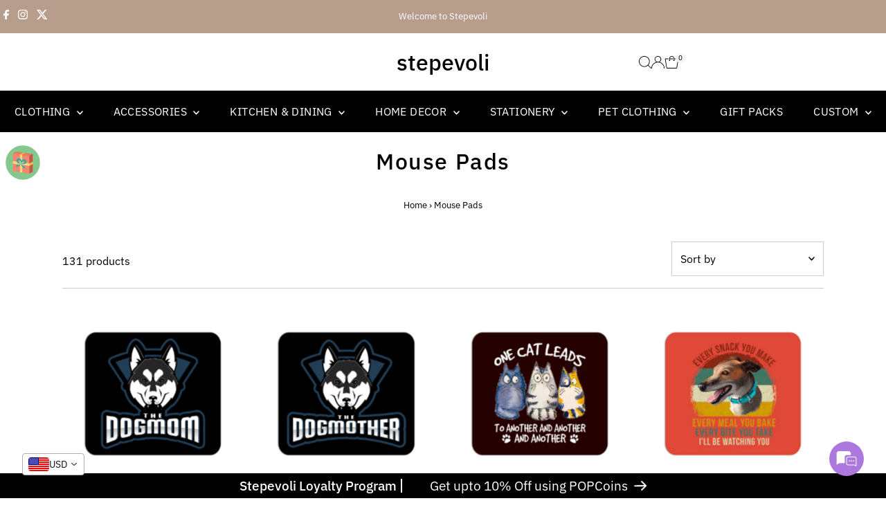

--- FILE ---
content_type: text/css
request_url: https://cdn.shopify.com/extensions/019bc1da-e636-7c7e-85ef-299c8c2b2174/popcoins-loyalty-1280/assets/floating-popcoin.css
body_size: 3121
content:
/******* Applying Your POPcoin Discount Animation Starting  **********/

.pop_club_cart.pop-disc-apply label#buy-with-pop-coins-label,
.cart_page_popcoin.pop-disc-apply label#buy-with-pop-coins-label,
.pop_club_cart.pop-disc-apply input#buy-with-pop-coins,
.cart_page_popcoin.pop-disc-apply input#buy-with-pop-coins,
.pdp_popcoin.pop-disc-apply input#buy-with-pop-coins,
.pdp_popcoin.pop-disc-apply label#buy-with-pop-coins-label {
  display: none !important;
}

.pop_club_cart:not(.pop-disc-apply) .pop-disc,
.cart_page_popcoin:not(.pop-disc-apply) .pop-disc,
.pdp_popcoin:not(.pop-disc-apply) .pop-disc {
  display: none !important;
}

.pop-disc-apply .pop-disc-loader {
  display: flex !important;
}

.pop-disc {
  display: flex !important;
  align-items: center;
  gap: 3px;
}

@keyframes rotate {
  from {
    transform: rotate(0deg)
  }

  to {
    transform: rotate(360deg)
  }
}

@-webkit-keyframes rotate {
  from {
    -webkit-transform: rotate(0deg)
  }

  to {
    -webkit-transform: rotate(360deg)
  }
}

body.pop-empty-cart .pop_cart_drawer_container,
body.pop-empty-cart .pop_cart_page_container {
  display: none !important;
}

body.pop__rideadventure .pop-disc-loader {
  border: 1px solid #fff;
}

.pop-disc-loader {
  width: 16px;
  height: 16px;
  margin: 2px;
  border: solid 1.5px #000;
  border-radius: 50%;
  border-right-color: transparent;
  border-bottom-color: transparent;
  -webkit-transition: all 0.5s ease-in;
  -webkit-animation-name: rotate;
  -webkit-animation-duration: 1s;
  -webkit-animation-iteration-count: infinite;
  -webkit-animation-timing-function: linear;
  transition: all 0.5s ease-in;
  animation-name: rotate;
  animation-duration: 1s;
  animation-iteration-count: infinite;
  animation-timing-function: linear
}

.pop-disc span {
  font-size: 14px;
  font-weight: bold;
  color: #000;
}

/******* Applying Your POPcoin Discount Animation Ending *********/

html,
body {
  padding-bottom: 0 !important;
}

.price.price--on-sale .price__sale .price-item.price-item--regular+.pop-club-listing {
  display: none !important;
}

/* Cart Drawer Loader */
.pop_club_cart.loader-pop {
  position: relative;
  background-repeat: no-repeat;
  background-size: auto 18px;
  background-position: left;
}

.pdp_popcoin.loader-pop {
  position: relative;
  min-height: 1rem;
}

.pdp_popcoin.loader-pop label#buy-with-pop-coins-label,
.pdp_popcoin.loader-pop input#buy-with-pop-coins,
body.ecom-filter-opened button#pop-club-quick-buy3,
body.popcoinShow #smile-ui-container {
  display: none !important;
}

.cart_page_popcoin.min-cart-value:not(.not-logged-in) label#buy-with-pop-coins-label,
.pop_club_cart.min-cart-value:not(.not-logged-in) label#buy-with-pop-coins-label {
  font-size: 12.5px;
}

.pdp_popcoin.loader-pop::before {
  position: absolute;
  content: "Loading...";
  color: #000000;
  left: 0;
  top: 50%;
  font-size: 16px;
  line-height: 20px;
  font-weight: bold;
  transform: translateY(-50%);
  text-align: left;
}

.cart_page_popcoin.zero-user label#buy-with-pop-coins-label {
  margin-left: 0;
  font-size: 11px;
}

.pop_club_cart.zero-user label#buy-with-pop-coins-label {
  margin-left: 0;
  font-size: 11px !important;
}

.pop_club_cart.loader-pop input#buy-with-pop-coins {
  display: none !important;
}

.pop_club_cart.loader-pop label#buy-with-pop-coins-label {
  opacity: 0;
}

/* .pop_club_cart.loader-pop::before {
  position: absolute;
  content: "Calculating Your Cart Total";
  left: 25px;
  top: 50%;
  font-size: 13px;
  line-height: 20px;
  font-weight: 600;
  transform: translateY(-50%);
  text-align: left;
} */

/* Cart Page Loader */

.cart_page_popcoin.loader-pop {
  position: relative;
  /* background-image: url(https://cdn.shopify.com/s/files/1/0530/0145/3717/files/23f3.png);
  background-repeat: no-repeat;
  background-size: auto 18px;
  background-position: right; */
}

.cart_page_popcoin.loader-pop input#buy-with-pop-coins {
  display: none !important;
}

.cart_page_popcoin.loader-pop label#buy-with-pop-coins-label {
  opacity: 0;
}

.pop_club_cart.not-logged-in #buy-with-pop-coins-label {
  font-weight: bold;
  color: #000000;
  font-size: 14px;
  margin-left: 0;
}

.pop_club_cart.not-logged-in #buy-with-pop-coins-label .underline {
  font-weight: bold;
  color: #000000;
  text-decoration-line: underline !important;
}

.cart_page_popcoin.not-logged-in #buy-with-pop-coins-label {
  font-weight: bold;
  color: #000000;
  font-size: 16px;
  margin-left: 0;
}

.cart_page_popcoin.not-logged-in #buy-with-pop-coins-label .underline {
  font-weight: bold;
  text-decoration-line: underline !important;
}

.pdp_popcoin {
  display: flex;
  align-items: center;
  width: 100%;
}

.pdp_popcoin.not-logged-in label#buy-with-pop-coins-label {
  margin-left: 0;
}

.hidden-pop {
  display: none !important;
}

body.popcoinShow .pop-star {
  z-index: 9000000000 !important;
}

body.popcoinShow #slidecarthq .slidecarthq.open,
body.popcoinShow .slidecarthq-overlay.open {
  z-index: 99 !important;
}

body.popcoinShow #POPStar .popclub-modal {
  z-index: 9000000000 !important;
  overflow: hidden !important;
}

.pop-star {
  position: fixed;
  bottom: 6em;
  right: 0px;
  text-decoration: none;
  color: #999;
  background-color: #eee;
  font-size: 16px;
  padding: 0.3em;
  -webkit-border-top-left-radius: 3px;
  -webkit-border-bottom-left-radius: 3px;
  -moz-border-radius-topleft: 3px;
  -moz-border-radius-bottomleft: 3px;
  border-top-left-radius: 3px;
  border-bottom-left-radius: 3px;
  /* z-index: 9000000000; */
  z-index: 99;
}

.pop-star i {
  vertical-align: middle;
}

.pop-star span {
  padding-left: 0.5em;
}

.pop-star i+span {
  padding-left: 0;
}

.pop-star:hover {
  text-decoration: none;
  color: #555;
}

.pop-star1 {
  position: fixed;
  bottom: 0;
  width: 100%;
  left: 0;
  background-color: #b5b2b2;
  padding: 0px;
}

button#pop-club-quick-buy3 {
  background: var(--btmClr);
  padding: 9px 10px;
  margin: 0;
  width: 100%;
  display: flex;
  justify-content: center;
  align-items: center;
  border: 0;
  border-radius: 0 !important;
  border: none !important;
  height: 36px;
  min-height: unset;
}

.pop-star #pop-club-quick-buy3 span {
  padding-left: 0;
  font-weight: 400;
  font-size: 19px;
  line-height: 20px;
  color: var(--fontClr);
  display: flex;
  align-items: center;
  justify-content: center;
  letter-spacing: 0;
  text-transform: initial;
  font-family: "Anton", sans-serif;
}

.pop-star #pop-club-quick-buy3 span img {
  margin-right: 4px;
  max-width: 29px;
}

.pop-star #pop-club-quick-buy3 span img.arrow {
  margin-right: 0;
  margin-left: 5px;
  margin-top: 0px;
}

#POPStar {
  padding: 0;
  background-color: transparent;
}

.pop_modal_close {
  color: #fff;
  float: right;
  font-size: 28px;
  font-weight: bold;
  cursor: pointer;
  border: 1px solid #fff;
  height: 35px;
  width: 35px;
  display: flex;
  align-items: center;
  justify-content: center;
  background: #000;
  margin: 0px -2px 0px 4px;
  border-radius: 50px;
}

.popclub-modal {
  z-index: 999 !important;
}

.popclub-modal-content {
  width: 80% !important;
  max-width: 400px;
  border: none !important;
  padding: 0 !important;
}

.pop-club-listing p .pop-img img {
  max-width: 18px;
  max-height: 18px;
}

span#pop-club-quick-buy-span {
  display: flex;
  align-items: center;
}

.pop-star .popclub-modal {
  height: 100vh;
  padding: 30px 15px;
  overflow: hidden;
  visibility: visible;
}

.pop-star .popclub-modal .popclub-modal-content {
  height: 100%;
  padding: 0 !important;
  border-radius: 20px;
  position: relative;
}

.pop-star .popclub-modal .popclub-modal-content iframe {
  height: 100%;
  border-radius: 20px;
  border: none;
  background-clip: border-box;
}

.pop-club-listing {
  margin: 5px 0;
  width: 100%;
}

[data-view="list"] .pop-club-listing p {
  justify-content: end;
}

.pop-club-listing p {
  font-style: normal;
  font-weight: 400;
  font-size: 13px;
  line-height: 14px;
  text-align: center;
  color: #333232;
  margin: 0;
  display: flex;
  justify-content: center;
  align-items: center;
}

.productList:not(.column-1, .column-2, .column-3, .column-4) .pop-club-listing p {
  justify-content: start;
}

.pop-club-listing p span.pop-img {
  display: flex;
  margin: 0 4px;
  margin-right: 0;
}

.pop-club-listing p .info-popup-coin {
  width: 14px;
}

.pop-club-product p {
  font-style: normal;
  display: flex;
  align-items: center !important;
  font-weight: 600;
  font-size: 14px;
  line-height: 20px;
  text-align: center;
  color: #636363;
  margin: 0;
  /* margin: 0 0 15px 0; */
}

.pop-club-product p span.pop-img {
  display: flex;
  align-items: center;
  margin: 0 4px;
}

.pop-club-product p img.info-popup-coin {
  margin-left: 8px;
  height: 15px !important;
  line-height: inherit;
  width: 15px !important;
  cursor: pointer !important;
}

.pop-star1 .popclub-modal {
  display: none;
  height: 100vh;
  padding: 30px 15px;
  overflow: hidden;
  visibility: visible;
  background-color: #000000;
}

.pop-star1 .popclub-modal .popclub-modal-content {
  height: 100%;
  padding: 0 !important;
  border-radius: 20px;
  position: relative;
}

.pop-star1 .popclub-modal .pop_modal_close {
  border: none;
  position: absolute;
  right: 15px;
  font-size: 2rem;
  font-weight: 400;
  border: 1px solid #7c7878;
  align-items: center;
  justify-content: center;
  line-height: 0px;
  margin: 0;
  top: 10px;
  /* padding: 0 0 4px 0; */
  z-index: 99;
}

.pop-star1 .popclub-modal .popclub-modal-content iframe {
  height: 100%;
  border-radius: 20px;
  border: none;
}

.pdp_popcoin label#buy-with-pop-coins-label {
  font-size: 14px;
  line-height: 20px;
}

.cart_page_popcoin label#buy-with-pop-coins-label {
  font-size: 14px;
  line-height: 20px;
}

.pop-star1 .pop-arrow {
  height: 20px;
  width: 20px;
  margin-left: 8px;
}

/* new css start */
.pop-star #pop-club-quick-buy3 span span.reward_name {
  border-right: 2px solid var(--fontClr);
  padding-right: 6px;
  margin-right: 7px;
  font-weight: 500;
}

.popcoin_sec {
  display: flex;
  align-items: center;
  border: 2px solid var(--fontClr);
  padding: 0px 10px;
  border-radius: 20px;
  margin: 0px 10px;
  font-size: 19px;
  line-height: 24px;
  font-weight: 500;
  margin-right: 0;
}

.popcoin_sec img {
  width: 21px;
  height: 21px;
  margin-right: 3px !important;
}

.pop-club-listing p span.pop-img {
  position: relative;
}

/* new css end */
p#product-issuance-msg .pop-img {
  display: flex;
  align-items: center;
  margin: 0 3px !important;
  /* margin-right: 0; */
}

p#product-issuance-msg .pop-img img {
  width: 22px;
  /* margin: 0 4px; */
  height: auto;
}

label#buy-with-pop-coins-label {
  display: flex;
  align-items: center;
  gap: 3px;
  font-weight: bold !important;
  font-size: 19px;
  line-height: 24px;
  text-align: left;
  text-decoration-line: none;
  color: #000000;
  text-transform: initial;
  margin-bottom: 0 !important;
  padding-bottom: 0;
  letter-spacing: 0;
  margin-top: 0;
  z-index: 1;
}

label#buy-with-pop-coins-label span {
  display: flex;
  align-items: center;
  justify-content: center;
  flex-wrap: wrap;
  gap: 3px;
  font-size: 14px;
  font-weight: bold !important;
}

.pop_cart_msg {
  display: flex;
  align-items: center;
  margin-bottom: 5px;
  font-size: 11px;
  text-align: center;
}

.pop_cart_page_msg {
  display: flex;
  align-items: center;
  margin-bottom: 5px;
  font-size: 11px;
  text-align: center;
  font-weight: bold;
}

.pdp_popcoin #buy-with-pop-coins-label span {
  font-size: 14px;
}

.pop-star1 .pop-arrow path {
  fill: var(--fontClr);
}

.popcoin_sec1 {
  display: flex;
  align-items: center;
  border: 2px solid var(--fontClr);
  padding: 0px 10px;
  border-radius: 20px;
  margin: 0px 10px;
  font-size: 20px;
  line-height: 27px;
  font-weight: 700;
}

#pop-club-quick-buy3 .popcoin_sec1 {
  position: relative;
  margin-right: 24px;
}

#pop-club-quick-buy3 .popcoin_sec1::after {
  position: absolute;
  content: "";
  right: -15px;
  height: 100%;
  width: 2px;
  background-color: var(--fontClr);
}

#POPStar .product-form__submit::after {
  display: none;
}

#cart .manual_class_cart__price_down,
#cart .manual_class_cart__price_down #product-issuance-msg {
  width: 100%;
}

.boost-sd__modal .manual_class_cart__price_down #product-issuance-msg {
  color: #000000;
}

.manual_class_cart__price_down #product-issuance-msg {
  display: flex;
  align-items: center;
  justify-content: start;
  font-size: 14px;
  margin: 0;
}

body.popcoinShow {
  overflow: hidden !important;
}

body.popcoinShow .bik-widget__outer-wrapper {
  display: none !important;
}

.popcoin_msg {
  display: flex;
  align-items: center;
  gap: 5px;
}

.pop_club_cart,
.pop_cart_drawer_container,
.cart_earn-update {
  display: flex;
  align-items: center;
  font-weight: bold;
  gap: 5px;
  color: #000000;
}

.pop_cart_drawer_container,
.pop_cart_page_container {
  border: 1px solid #000;
  border-radius: 10px;
  margin-bottom: 5px;
}

/* .pop-star.pop-not-fixed,
.pop-star.pop-not-fixed .pop-star1 {
  position: initial;
} */

.cart_earn-update {
  font-size: 14px;
}

.cart_earn-update img {
  max-width: 25px;
}

.pop_cart_drawer_container {
  flex-direction: column;
  max-width: fit-content;
  padding: 5px;
  margin: auto;
  margin-bottom: 5px;
}

.pop_club_cart #buy-with-pop-coins-label {
  padding-left: 0;
}

.pop_club_cart #buy-with-pop-coins-label::before {
  display: none;
}

.pop_club_cart #buy-with-pop-coins-label::after {
  display: none;
}

.pdp_popcoin #buy-with-pop-coins-label:before {
  display: none;
}

.pdp_popcoin #buy-with-pop-coins-label:after {
  display: none;
}

.cart_page_popcoin #buy-with-pop-coins-label::before {
  display: none;
}

.cart_page_popcoin #buy-with-pop-coins-label::after {
  display: none;
}

.pdp_popcoin #buy-with-pop-coins-label {
  padding: 0;
}

.pop_pdp_container {
  margin-top: 10px;
  margin-bottom: 10px;
}

.pop_club_cart #buy-with-pop-coins-label {
  font-style: normal;
  /* font-weight: 400; */
  font-size: 14px;
  line-height: 20px;
  text-align: center;
  /* text-decoration-line: underline; */
  color: #000000;
}

.cart_page_popcoin {
  display: flex;
  align-items: center;
  justify-content: end;
  width: fit-content;
}

.cart_page_popcoin #buy-with-pop-coins-label {
  padding: 0;
}

.atc_popclub {
  display: flex;
  align-items: center;
  margin-bottom: 1rem;
}

.pop-club-hide {
  display: none !important;
}

.pop_club_cart.not-logged-in.popclub-hide {
  display: none !important;
}

.pop_cart_page_container {
  display: flex;
  align-items: center;
  flex-direction: column;
  justify-content: end;
  padding: 5px;
}


/* Floater CSS Starting */
button#pop-club-quick-buy3:disabled,
button#pop-club-quick-buy3:hover {
  opacity: 1 !important;
}

quick-add-modal .discount-show_container {
  display: none !important;
}

body.popIsLoading .pop_club_cart,
body.popIsLoading .cart_page_popcoin,
body.boost-sd__g-no-scroll button#pop-club-quick-buy3,
body.modal-quickview--open button#pop-club-quick-buy3 {
  display: none !important;
}

#POPStar .popclub-modal {
  display: none;
  /* Hidden by default */
  position: fixed;
  /* Stay in place */
  z-index: 1;
  /* Sit on top */
  left: 0;
  top: 0;
  width: 100%;
  /* Full width */
  height: 100%;
  /* Full height */
  overflow: auto;
  /* Enable scroll if needed */
  background-color: rgb(0, 0, 0);
  /* Fallback color */
  background-color: rgba(0, 0, 0, 0.4);
  /* Black w/ opacity */
}

/* Modal Content */
#POPStar .popclub-modal-content {
  margin: auto;
  padding: 20px;
  border: 1px solid #888;
  width: 25%;
  overflow: hidden;
}

/* The Close Button */
#POPStar .close {
  color: #aaaaaa;
  float: right;
  font-size: 28px;
  font-weight: bold;
}

#POPStar .close:hover,
#POPStar .close:focus {
  color: #000;
  text-decoration: none;
  cursor: pointer;
}

.underline {
  text-decoration: underline;
}

input#buy-with-pop-coins {
  min-width: 17px !important;
  min-height: 17px !important;
  /* top: 3px; */
  margin-right: 3px;
  appearance: checkbox !important;
  position: relative !important;
  padding-right: 0 !important;
  margin-left: 0;
  margin-top: 0;
  margin-bottom: 0;
  z-index: 1;
  max-width: fit-content;
}

body.overflow-hidden button#pop-club-quick-buy3,
body.open_search_mobile button#pop-club-quick-buy3,
body.popcoinShow .smart-bot-container,
body.open-cc button#pop-club-quick-buy3,
body.quick_shop_popup_mobile button#pop-club-quick-buy3,
body.overflow-hidden-mobile button#pop-club-quick-buy3,
body.mini-cart--open button#pop-club-quick-buy3,
body.mobile-menu-open button#pop-club-quick-buy3,
body.popcoinShow [data-id="zsalesiq"],
html.nav-open button#pop-club-quick-buy3,
html.no-scroll button#pop-club-quick-buy3,
html.lock button#pop-club-quick-buy3,
html.lock-scroll button#pop-club-quick-buy3,
html.modal-open button#pop-club-quick-buy3,
html.hside_opened button#pop-club-quick-buy3,
html.js-drawer-open button#pop-club-quick-buy3,
html.prevent-scroll button#pop-club-quick-buy3,
body.is--opend-drawer button#pop-club-quick-buy3,
body.quick-view-opened button#pop-club-quick-buy3,
body.overflow--hidden button#pop-club-quick-buy3,
body.body--hidden button#pop-club-quick-buy3,
body.predictive-overflow-hidden button#pop-club-quick-buy3,
body.cart-sidebar-show button#pop-club-quick-buy3,
body.slideout-right--open button#pop-club-quick-buy3,
body.slideout-left--open button#pop-club-quick-buy3,
body.nav-open button#pop-club-quick-buy3,
body.addsearch button#pop-club-quick-buy3,
body.yv_side_Drawer_open button#pop-club-quick-buy3,
body.open-filter-sort button#pop-club-quick-buy3,
body.sidebar-opened button#pop-club-quick-buy3,
html.lock-all button#pop-club-quick-buy3,
html.cart-open button#pop-club-quick-buy3,
html.mobile-nav-open button#pop-club-quick-buy3,
.pop-star1.BYOB button#pop-club-quick-buy3,
body.overflow-hidden-desktop button#pop-club-quick-buy3,
body.pop__myfrido.showOverly.searchact button#pop-club-quick-buy3,
html.jsDrawerOpen button#pop-club-quick-buy3,
body.popbtm-hidden button#pop-club-quick-buy3,
body.open-mobile-sidebar button#pop-club-quick-buy3,
body.toolbar-modal-open button#pop-club-quick-buy3,
html.scroll-locked button#pop-club-quick-buy3 {
  display: none !important;
}

body.overflow-hidden-tablet button#pop-club-quick-buy3,
body.pop__rossettecoffee-com .pop_club_cart:not(.not-logged-in) {
  display: none !important;
}

body.pop__utpaladesigns .pop_cart_page_msg {
  color: #000000;
}

body.pop__utpaladesigns .pop-club-product p {
  justify-content: start;
}

body.popcoinShow header-wrapper {
  z-index: 999 !important;
}

.pop__coin-rewards:not([href]) {
  cursor: pointer;
}

.min-cart-value_msg {
  display: flex;
  align-items: center;
}

@media (max-width: 375px) {
  .pop_club_cart.not-logged-in #buy-with-pop-coins-label {
    font-size: 11px !important;
  }

  .pop_cart_page_msg, .pop_cart_msg {
    align-items: start;
  }
}

@media (min-width: 768px) {
  .pop-desktop-hide {
    display: none !important;
  }

  #popAtcWrapper {
    display: none !important;
  }

  .card-bottom .pop-club-listing {
    order: 3;
  }
}

/* media css start */
@media (max-width: 767px) {

  .pdp_popcoin.not-logged-in label#buy-with-pop-coins-label {
    font-size: 12px;
  }

  body.pop__utpaladesigns .pop-star1 {
    bottom: 6rem;
  }

  .pop_cart_page_container {
    justify-content: center;
  }

  body footer .footer__content-bottom {
    padding-bottom: 4rem !important;
  }

  /* .pop-star .pop-star1 {
    bottom: 6rem;
  } */

  /* .cart_page_popcoin label#buy-with-pop-coins-label {
    font-size: 12px;
  } */

  button#pop-club-quick-buy3 {
    padding: 7.5px 5px;
    min-height: auto;
  }

  .pop-star #pop-club-quick-buy3 span {
    font-size: 14px;
    line-height: 22px;
  }

  .pop-star #pop-club-quick-buy3 span img {
    height: 24px !important;
    width: auto;
    margin-right: 4px;
  }

  .pop-star #pop-club-quick-buy3 span img.arrow {
    margin-left: 4px;
    width: 10px;
    height: auto;
    margin-top: 0;
  }

  .pop-star {
    bottom: 40px;
  }

  #pop-club-quick-buy2 #pop-club-quick-buy-span img {
    max-width: 154px;
    height: auto;
  }

  .pop-star .popclub-modal {
    transform: none;
  }

  .pop-star #pop-club-quick-buy3 span span.reward_name {
    display: none;
  }

  .pop-star .popclub-modal .popclub-modal-content,
  .pop-star1 .popclub-modal .popclub-modal-content {
    width: 100% !important;
  }

  .pop-club-listing p {
    font-size: 10px;
    /* justify-content: center; */
  }

  .WhatsAppButton__root {
    bottom: 8rem !important;
  }

  .popcoin_sec {
    border: 1px solid var(--fontClr);
    font-size: 14px;
    line-height: 19px;
    font-weight: 600;
    padding: 2px 5px;
    margin: 0px 5px;
  }

  .popcoin_sec img {
    width: 17px !important;
    height: 17px !important;
  }

  .pop-star1 .pop-arrow {
    height: 15px;
    width: 15px;
    margin-left: 5px;
  }

  .pop-mobile-hide {
    display: none !important;
  }

  .cart_page_popcoin {
    justify-content: center;
  }

  .pop-star1 .popclub-modal .popclub-modal-content iframe {
    height: 90%;
  }

  #POPStar .popclub-modal-content {
    top: 10%;
  }

  /* .cart_page_popcoin.loader-pop:before {
    left: 15%;
  } */

  /* .cart_page_popcoin.loader-pop {
    background-position: 77%;
  } */

  .pop-disc span {
    font-size: 13px;
  }

  .pdp_popcoin label#buy-with-pop-coins-label {
    font-size: 13px;
  }

  .pdp_popcoin.not-logged-in #buy-with-pop-coins-label span {
    display: initial;
    font-size: 13px;
  }

  .pop-club-product p {
    font-size: 13px;
  }

  .cart_page_popcoin.loader-pop::before {
    font-size: 12px;
  }

  .pop_club_cart:not(.not-logged-in) label#buy-with-pop-coins-label {
    font-size: 13px;
  }

  .cart_page_popcoin.min-cart-value:not(.not-logged-in) label#buy-with-pop-coins-label,
  .pop_club_cart.min-cart-value:not(.not-logged-in) label#buy-with-pop-coins-label {
    font-size: 11.5px !important;
  }

  /* .pop-club-product p {
    justify-content: center;
  } */

  /* .cart_page_popcoin {
    justify-content: center !important;
  } */

  .pdp_popcoin.loader-pop::before {
    font-size: 12px;
  }

  /* 
  body.sticky-menu .pop-star .pop-star1 {
    bottom: 7.5rem;
  } */


  .pop_pdp_container {
    max-width: 100% !important;
  }

  /* label#buy-with-pop-coins-label span {
    font-size: 11px;
  } */


}

/* Floater CSS Ending */

--- FILE ---
content_type: text/javascript
request_url: https://cdn-sf.vitals.app/assets/js/m27.f41394842e55d72643e1.chunk.bundle.js
body_size: 12994
content:
(window.webpackChunkvitalsLibrary=window.webpackChunkvitalsLibrary||[]).push([[8609],{75285:(e,t,n)=>{"use strict";n.d(t,{A:()=>i});var o=n(58578);var l=n.n(o)()(!1);l.push([e.id,"#vitals-wheel-counter{font-size:20px;font-weight:800;padding:1rem 1rem 1rem 0;margin-right:10px;color:#000}#vitals-wheel-counter-box{border-radius:3px;text-align:center;font-size:14px;margin:0 auto;border:1px dashed #fff;display:flex;align-items:center;justify-content:center;position:relative;z-index:99999999999}#vitals-counter-code{padding:7px;border-radius:5px 0 0 5px;font-size:20px;font-weight:700}.vitals-wheel-coupon-icon{padding:3px;display:flex;align-items:center;justify-content:space-around}#vitals-counter-close{position:absolute;width:16px;height:16px;background:#b9b9b9;color:#fff;border-radius:50%;top:-8px;right:-9px;padding:0 5px;cursor:pointer;font-size:9px}.vitals-scissors{position:absolute;top:-15px;left:50px;color:#000;font-size:20px}",""]);const i=l},16999:(e,t,n)=>{"use strict";n.d(t,{A:()=>i});var o=n(58578);var l=n.n(o)()(!1);l.push([e.id,"#vitals_wheel .input-text,#vitals_wheel input[type=email],#vitals_wheel input[type=text]{background-color:#fff;color:#3e3e3e;outline:0;border:1px solid #eaeaea;font-weight:400;border-radius:.25em;font-size:14px;text-align:center}#vitals_wheel button:hover{background-color:#1d1d1d;color:#eaeaea}#vitals_wheel .vitals_wheel_form_error_text,#vitals_wheel .vitals_wheel_rules_checkbox_label{color:#000}#vitals_wheel .vt_wheel_slice_label:nth-of-type(even){color:inherit}#vitals_wheel .vt_wheel_slice_label:nth-of-type(4),#vitals_wheel .vt_wheel_slice_label:nth-of-type(8),#vitals_wheel .vt_wheel_slice_label:nth-of-type(12){color:#fff}.vt_wheel_ios_stop_scrolling{height:100vh;width:100%;position:fixed;overflow:hidden}.vitals_wheel_shadow{background-color:rgba(0,0,0,.5);position:fixed;top:0;bottom:0;left:0;right:0;z-index:1999999998;display:none}.vitals_wheel{font-family:inherit;position:fixed;top:0;height:100vh;width:100%;max-width:54em;z-index:1999999999;box-shadow:.5em 0 2em rgba(0,0,0,.5);color:#fff;overflow-y:auto;transform:translateZ(0)}.vitals_wheel.isOpen{display:block}.vt_wheel_form{font-size:.9em;line-height:1.1em;padding:1.5em 1.5em 0;margin:0}.vitals_wheel_heading_text{font-weight:900;font-size:2.5em;margin-top:1rem;margin-bottom:.5em;line-height:1.1em;text-align:center}.vt_wheel_form_step2 .vitals_wheel_heading_text{font-size:1.5em}.vt_wheel_form_step2 .vitals_wheel_main_text{margin-top:33px;font-size:20px;line-height:1.3}.vt_wheel_form_step2{margin-top:8rem}.vitals_wheel_main_text{margin-bottom:1em;text-align:center}.vitals_wheel_form_error_text{font-weight:600;margin:1.5em 0}.bundle-invalid-email{color:#da0000;text-align:center;font-weight:600;margin-top:1rem;margin-bottom:.6rem}.vitals_wheel_rules_text{margin:1em 0;font-size:16px}.vitals_wheel_rules_text strong{display:block;margin-bottom:5px}.vt_wheel_coupon_code{font-size:1.5em}.vitals_wheel_checkbox_container,.vt_wheel_form input[type=text],.vt_wheel_form input[type=email],#vt_wheel_step1_submit_btn,#vt_wheel_step2_continue_btn{font-family:inherit;display:block;width:100%;box-sizing:border-box;margin-top:.8em;border-radius:.25em;padding:.7em;border:0;font-size:14px}.vitals_wheel_checkbox_container{margin-top:1em}#vt_wheel_step1_submit_btn,#vt_wheel_step2_continue_btn{margin-top:1.5em}#vt_wheel_step1_submit_btn:hover{cursor:pointer}.vitals_wheel_checkbox_container{padding:0}.vitals_wheel_checkbox_container *{vertical-align:middle}.vitals_wheel_checkbox_container input[type=checkbox]{width:1.5em;height:1.5em;margin:0 .5em 0 0}.vt_wheel_form input[type=submit]{margin-top:1em}#gdprCheck,#bundle-checkbox-marketing-consent{margin:0 5px 0 0;vertical-align:middle;width:15px;height:15px}.gdprCheckerContainer,.collect_marketing_consent{display:flex;align-items:center;margin-top:12px}.gdprCheckerContainer label,.collect_marketing_consent label{display:inline;margin-bottom:0;font-size:16px}.gdprCheckerContainer label>a{text-decoration:underline}.noselect{-webkit-user-select:none;user-select:none}.vitals_wheel_close_btn{display:flex;align-items:center;min-width:40px;height:40px;line-height:40px;font-size:18px;cursor:pointer;background:no-repeat;border:none;padding:0;position:relative}.vitals_wheel_close_btn:hover{background-color:rgba(0,0,0,0) !important}.vitals_wheel_close_msg{margin:0 6px 0 0}.vitals_wheel_close_symbol{padding:0 5px}.vitals_wheel_close_container{display:flex;justify-content:flex-end;align-items:center;min-height:40px}.vt_wheel_wheel_crop{overflow:hidden;position:relative;padding:2px;width:87%}.vitals_wheel_wheel_container{-webkit-user-select:none;user-select:none;padding:1em 0}.vt_wheel_wheel{position:relative;color:#000;font-weight:bold;font-size:1.25em;transform-origin:50% 50%;line-height:0}.vt_wheel_wheel_img{all:initial;width:100%;height:auto;display:block}.vt_wheel_slice_label{position:absolute;top:50%;left:50%;width:43%;text-align:right;font-size:.85em;line-height:1.2em;transform-origin:0 50%;color:#282828}.vt_wheel_slice_label:nth-of-type(even){color:#fff}.vitals_wheel_rules_checkbox_label{display:inline-block;margin:0;cursor:pointer}.vitals_wheel_wheel_container{position:relative;left:-45%;width:130%}.vt_wheel_marker{position:absolute;width:18.4%;right:-1%;top:50%;transform:translateY(-50%);z-index:2147483645}.vt_wheel_hidden{display:none}.vitals_wheel_header_image{margin:1.2em 0;display:block;width:auto;height:auto;min-height:3em;max-width:100%;max-height:5em;box-sizing:border-box}.vt_wheel_manual_open{position:fixed;cursor:pointer;left:.5em;transform:translateY(-50%);z-index:1999999998;width:5rem;height:5rem}.vt_wheel_manual_open img{width:50px;height:auto}@keyframes vt_wheel_sk-bouncedelay{0%,80%,100%{transform:scale(0)}40%{transform:scale(1)}}.vt_wheel_coupon_bar{line-height:1.2em;background-color:#1b1b1b;color:#fff;font-size:1.1em;text-align:center;position:fixed;bottom:0;left:0;right:0;z-index:1999999998}.vt_wheel_coupon_bar p{margin:.12em;padding:.25em 0}.vt_wheel_slice_label:nth-of-type(1){transform:translateY(-50%) rotate(0deg)}.vt_wheel_slice_label:nth-of-type(2){transform:translateY(-50%) rotate(30deg)}.vt_wheel_slice_label:nth-of-type(3){transform:translateY(-50%) rotate(60deg)}.vt_wheel_slice_label:nth-of-type(4){transform:translateY(-50%) rotate(90deg)}.vt_wheel_slice_label:nth-of-type(5){transform:translateY(-50%) rotate(120deg)}.vt_wheel_slice_label:nth-of-type(6){transform:translateY(-50%) rotate(150deg)}.vt_wheel_slice_label:nth-of-type(7){transform:translateY(-50%) rotate(180deg)}.vt_wheel_slice_label:nth-of-type(8){transform:translateY(-50%) rotate(210deg)}.vt_wheel_slice_label:nth-of-type(9){transform:translateY(-50%) rotate(240deg)}.vt_wheel_slice_label:nth-of-type(10){transform:translateY(-50%) rotate(270deg)}.vt_wheel_slice_label:nth-of-type(11){transform:translateY(-50%) rotate(300deg)}.vt_wheel_slice_label:nth-of-type(12){transform:translateY(-50%) rotate(330deg)}.vt-wheel-animated-trigger._hover:hover,.vt-wheel-animated-trigger._active{animation:vt-wheel-bounce .3s alternate;animation-iteration-count:4}@keyframes vt-wheel-bounce{to{transform:scale(1.2)}}@media screen and (min-width: 40em){.vt_wheel_wheel{font-size:1.1em}.vt_wheel_form{font-size:1.08em;padding:0;margin:8em 3em 3em 1.5em}.vitals_wheel{overflow:visible}.vitals_wheel_form_container{position:absolute;top:0;bottom:0;right:0;width:100%;max-width:50%;overflow-y:auto}.vitals_wheel_wheel_container{position:absolute;top:0;bottom:0;left:0;width:100%;max-width:50%;overflow:hidden}.vt_wheel_wheel_container{top:20%;position:absolute;left:-42%;width:144%}.vitals_wheel_background{position:absolute;top:0;left:0;right:0;bottom:0}.vt_wheel_slice_label{font-size:1.2em}.vitals_wheel_heading_text{margin-top:1em}.vt_wheel_form_step2{margin-top:2rem}}#wheel-button-preloader{margin:1.5em auto 30px;width:70px;text-align:center}#wheel-button-preloader>div{width:18px;height:18px;background-color:#333;border-radius:100%;display:inline-block;animation:wheel-bouncedelay 1.4s infinite ease-in-out both}#wheel-button-preloader .wheel-bounce1{animation-delay:-0.32s}#wheel-button-preloader .wheel-bounce2{animation-delay:-0.16s}@keyframes wheel-bouncedelay{0%,80%,100%{transform:scale(0)}40%{transform:scale(1)}}#vitals_wheel .vt_wheel_coupon_code{color:#000 !important}#vitals_wheel #bundle-input-email{color:#848484;width:100%;margin:1rem 0 .5rem}",""]);const i=l},56497:(e,t,n)=>{const{render:o,hydrate:l,unmountComponentAtNode:i}=n(4693);function r(e){return{render:function(t){o(t,e)},unmount:function(){i(e)}}}t.H=r;0},4693:(e,t,n)=>{"use strict";n.r(t);n.d(t,{Children:()=>b,Component:()=>o.Component,Fragment:()=>o.Fragment,PureComponent:()=>h,StrictMode:()=>re,Suspense:()=>C,SuspenseList:()=>$,__SECRET_INTERNALS_DO_NOT_USE_OR_YOU_WILL_BE_FIRED:()=>G,cloneElement:()=>te,createContext:()=>o.createContext,createElement:()=>o.createElement,createFactory:()=>Z,createPortal:()=>Y,createRef:()=>o.createRef,default:()=>se,findDOMNode:()=>oe,flushSync:()=>ie,forwardRef:()=>m,hydrate:()=>L,isElement:()=>ae,isFragment:()=>q,isMemo:()=>ee,isValidElement:()=>K,lazy:()=>E,memo:()=>f,render:()=>D,startTransition:()=>c,unmountComponentAtNode:()=>ne,unstable_batchedUpdates:()=>le,useCallback:()=>l.useCallback,useContext:()=>l.useContext,useDebugValue:()=>l.useDebugValue,useDeferredValue:()=>u,useEffect:()=>l.useEffect,useErrorBoundary:()=>l.useErrorBoundary,useId:()=>l.useId,useImperativeHandle:()=>l.useImperativeHandle,useInsertionEffect:()=>_,useLayoutEffect:()=>l.useLayoutEffect,useMemo:()=>l.useMemo,useReducer:()=>l.useReducer,useRef:()=>l.useRef,useState:()=>l.useState,useSyncExternalStore:()=>a,useTransition:()=>d,version:()=>Q});var o=n(65341);var l=n(76617);function i(e,t){for(var n in t)e[n]=t[n];return e}function r(e,t){for(var n in e)if("__source"!==n&&!(n in t))return!0;for(var o in t)if("__source"!==o&&e[o]!==t[o])return!0;return!1}function a(e,t){var n=t(),o=(0,l.useState)({t:{__:n,u:t}}),i=o[0].t,r=o[1];return(0,l.useLayoutEffect)(function(){i.__=n,i.u=t,s(i)&&r({t:i})},[e,n,t]),(0,l.useEffect)(function(){return s(i)&&r({t:i}),e(function(){s(i)&&r({t:i})})},[e]),n}function s(e){var t,n,o=e.u,l=e.__;try{var i=o();return!((t=l)===(n=i)&&(0!==t||1/t==1/n)||t!=t&&n!=n)}catch(e){return!0}}function c(e){e()}function u(e){return e}function d(){return[!1,c]}var _=l.useLayoutEffect;function h(e,t){this.props=e,this.context=t}function f(e,t){function n(e){var n=this.props.ref,o=n==e.ref;return!o&&n&&(n.call?n(null):n.current=null),t?!t(this.props,e)||!o:r(this.props,e)}function l(t){return this.shouldComponentUpdate=n,(0,o.createElement)(e,t)}return l.displayName="Memo("+(e.displayName||e.name)+")",l.prototype.isReactComponent=!0,l.__f=!0,l}(h.prototype=new o.Component).isPureReactComponent=!0,h.prototype.shouldComponentUpdate=function(e,t){return r(this.props,e)||r(this.state,t)};var p=o.options.__b;o.options.__b=function(e){e.type&&e.type.__f&&e.ref&&(e.props.ref=e.ref,e.ref=null),p&&p(e)};var v="undefined"!=typeof Symbol&&Symbol.for&&Symbol.for("react.forward_ref")||3911;function m(e){function t(t){var n=i({},t);return delete n.ref,e(n,t.ref||null)}return t.$$typeof=v,t.render=t,t.prototype.isReactComponent=t.__f=!0,t.displayName="ForwardRef("+(e.displayName||e.name)+")",t}var w=function(e,t){return null==e?null:(0,o.toChildArray)((0,o.toChildArray)(e).map(t))},b={map:w,forEach:w,count:function(e){return e?(0,o.toChildArray)(e).length:0},only:function(e){var t=(0,o.toChildArray)(e);if(1!==t.length)throw"Children.only";return t[0]},toArray:o.toChildArray},g=o.options.__e;o.options.__e=function(e,t,n,o){if(e.then)for(var l,i=t;i=i.__;)if((l=i.__c)&&l.__c)return null==t.__e&&(t.__e=n.__e,t.__k=n.__k),l.__c(e,t);g(e,t,n,o)};var y=o.options.unmount;function x(e,t,n){return e&&(e.__c&&e.__c.__H&&(e.__c.__H.__.forEach(function(e){"function"==typeof e.__c&&e.__c()}),e.__c.__H=null),null!=(e=i({},e)).__c&&(e.__c.__P===n&&(e.__c.__P=t),e.__c=null),e.__k=e.__k&&e.__k.map(function(e){return x(e,t,n)})),e}function k(e,t,n){return e&&n&&(e.__v=null,e.__k=e.__k&&e.__k.map(function(e){return k(e,t,n)}),e.__c&&e.__c.__P===t&&(e.__e&&n.appendChild(e.__e),e.__c.__e=!0,e.__c.__P=n)),e}function C(){this.__u=0,this.o=null,this.__b=null}function S(e){var t=e.__.__c;return t&&t.__a&&t.__a(e)}function E(e){var t,n,l;function i(i){if(t||(t=e()).then(function(e){n=e.default||e},function(e){l=e}),l)throw l;if(!n)throw t;return(0,o.createElement)(n,i)}return i.displayName="Lazy",i.__f=!0,i}function $(){this.i=null,this.l=null}o.options.unmount=function(e){var t=e.__c;t&&t.__R&&t.__R(),t&&32&e.__u&&(e.type=null),y&&y(e)},(C.prototype=new o.Component).__c=function(e,t){var n=t.__c,o=this;null==o.o&&(o.o=[]),o.o.push(n);var l=S(o.__v),i=!1,r=function(){i||(i=!0,n.__R=null,l?l(a):a())};n.__R=r;var a=function(){if(! --o.__u){if(o.state.__a){var e=o.state.__a;o.__v.__k[0]=k(e,e.__c.__P,e.__c.__O)}var t;for(o.setState({__a:o.__b=null});t=o.o.pop();)t.forceUpdate()}};o.__u++||32&t.__u||o.setState({__a:o.__b=o.__v.__k[0]}),e.then(r,r)},C.prototype.componentWillUnmount=function(){this.o=[]},C.prototype.render=function(e,t){if(this.__b){if(this.__v.__k){var n=document.createElement("div"),l=this.__v.__k[0].__c;this.__v.__k[0]=x(this.__b,n,l.__O=l.__P)}this.__b=null}var i=t.__a&&(0,o.createElement)(o.Fragment,null,e.fallback);return i&&(i.__u&=-33),[(0,o.createElement)(o.Fragment,null,t.__a?null:e.children),i]};var I=function(e,t,n){if(++n[1]===n[0]&&e.l.delete(t),e.props.revealOrder&&("t"!==e.props.revealOrder[0]||!e.l.size))for(n=e.i;n;){for(;n.length>3;)n.pop()();if(n[1]<n[0])break;e.i=n=n[2]}};function O(e){return this.getChildContext=function(){return e.context},e.children}function R(e){var t=this,n=e.h;t.componentWillUnmount=function(){(0,o.render)(null,t.v),t.v=null,t.h=null},t.h&&t.h!==n&&t.componentWillUnmount(),t.v||(t.h=n,t.v={nodeType:1,parentNode:n,childNodes:[],contains:function(){return!0},appendChild:function(e){this.childNodes.push(e),t.h.appendChild(e)},insertBefore:function(e,n){this.childNodes.push(e),t.h.insertBefore(e,n)},removeChild:function(e){this.childNodes.splice(this.childNodes.indexOf(e)>>>1,1),t.h.removeChild(e)}}),(0,o.render)((0,o.createElement)(O,{context:t.context},e.__v),t.v)}function Y(e,t){var n=(0,o.createElement)(R,{__v:e,h:t});return n.containerInfo=t,n}($.prototype=new o.Component).__a=function(e){var t=this,n=S(t.__v),o=t.l.get(e);return o[0]++,function(l){var i=function(){t.props.revealOrder?(o.push(l),I(t,e,o)):l()};n?n(i):i()}},$.prototype.render=function(e){this.i=null,this.l=new Map;var t=(0,o.toChildArray)(e.children);e.revealOrder&&"b"===e.revealOrder[0]&&t.reverse();for(var n=t.length;n--;)this.l.set(t[n],this.i=[1,0,this.i]);return e.children},$.prototype.componentDidUpdate=$.prototype.componentDidMount=function(){var e=this;this.l.forEach(function(t,n){I(e,n,t)})};var U="undefined"!=typeof Symbol&&Symbol.for&&Symbol.for("react.element")||60103,A=/^(?:accent|alignment|arabic|baseline|cap|clip(?!PathU)|color|dominant|fill|flood|font|glyph(?!R)|horiz|image(!S)|letter|lighting|marker(?!H|W|U)|overline|paint|pointer|shape|stop|strikethrough|stroke|text(?!L)|transform|underline|unicode|units|v|vector|vert|word|writing|x(?!C))[A-Z]/,N=/^on(Ani|Tra|Tou|BeforeInp|Compo)/,z=/[A-Z0-9]/g,M="undefined"!=typeof document,T=function(e){return("undefined"!=typeof Symbol&&"symbol"==typeof Symbol()?/fil|che|rad/:/fil|che|ra/).test(e)};function D(e,t,n){return null==t.__k&&(t.textContent=""),(0,o.render)(e,t),"function"==typeof n&&n(),e?e.__c:null}function L(e,t,n){return(0,o.hydrate)(e,t),"function"==typeof n&&n(),e?e.__c:null}o.Component.prototype.isReactComponent={},["componentWillMount","componentWillReceiveProps","componentWillUpdate"].forEach(function(e){Object.defineProperty(o.Component.prototype,e,{configurable:!0,get:function(){return this["V33"+e]},set:function(t){Object.defineProperty(this,e,{configurable:!0,writable:!0,value:t})}})});var F=o.options.event;function V(){}function P(){return this.cancelBubble}function J(){return this.defaultPrevented}o.options.event=function(e){return F&&(e=F(e)),e.persist=V,e.isPropagationStopped=P,e.isDefaultPrevented=J,e.nativeEvent=e};var W,B={enumerable:!1,configurable:!0,get:function(){return this.class}},H=o.options.vnode;o.options.vnode=function(e){"string"==typeof e.type&&function(e){var t=e.props,n=e.type,l={},i=-1===n.indexOf("-");for(var r in t){var a=t[r];if(!("value"===r&&"defaultValue"in t&&null==a||M&&"children"===r&&"noscript"===n||"class"===r||"className"===r)){var s=r.toLowerCase();"defaultValue"===r&&"value"in t&&null==t.value?r="value":"download"===r&&!0===a?a="":"translate"===s&&"no"===a?a=!1:"o"===s[0]&&"n"===s[1]?"ondoubleclick"===s?r="ondblclick":"onchange"!==s||"input"!==n&&"textarea"!==n||T(t.type)?"onfocus"===s?r="onfocusin":"onblur"===s?r="onfocusout":N.test(r)&&(r=s):s=r="oninput":i&&A.test(r)?r=r.replace(z,"-$&").toLowerCase():null===a&&(a=void 0),"oninput"===s&&l[r=s]&&(r="oninputCapture"),l[r]=a}}"select"==n&&l.multiple&&Array.isArray(l.value)&&(l.value=(0,o.toChildArray)(t.children).forEach(function(e){e.props.selected=-1!=l.value.indexOf(e.props.value)})),"select"==n&&null!=l.defaultValue&&(l.value=(0,o.toChildArray)(t.children).forEach(function(e){e.props.selected=l.multiple?-1!=l.defaultValue.indexOf(e.props.value):l.defaultValue==e.props.value})),t.class&&!t.className?(l.class=t.class,Object.defineProperty(l,"className",B)):(t.className&&!t.class||t.class&&t.className)&&(l.class=l.className=t.className),e.props=l}(e),e.$$typeof=U,H&&H(e)};var j=o.options.__r;o.options.__r=function(e){j&&j(e),W=e.__c};var X=o.options.diffed;o.options.diffed=function(e){X&&X(e);var t=e.props,n=e.__e;null!=n&&"textarea"===e.type&&"value"in t&&t.value!==n.value&&(n.value=null==t.value?"":t.value),W=null};var G={ReactCurrentDispatcher:{current:{readContext:function(e){return W.__n[e.__c].props.value},useCallback:l.useCallback,useContext:l.useContext,useDebugValue:l.useDebugValue,useDeferredValue:u,useEffect:l.useEffect,useId:l.useId,useImperativeHandle:l.useImperativeHandle,useInsertionEffect:_,useLayoutEffect:l.useLayoutEffect,useMemo:l.useMemo,useReducer:l.useReducer,useRef:l.useRef,useState:l.useState,useSyncExternalStore:a,useTransition:d}}},Q="18.3.1";function Z(e){return o.createElement.bind(null,e)}function K(e){return!!e&&e.$$typeof===U}function q(e){return K(e)&&e.type===o.Fragment}function ee(e){return!!e&&!!e.displayName&&("string"==typeof e.displayName||e.displayName instanceof String)&&e.displayName.startsWith("Memo(")}function te(e){return K(e)?o.cloneElement.apply(null,arguments):e}function ne(e){return!!e.__k&&((0,o.render)(null,e),!0)}function oe(e){return e&&(e.base||1===e.nodeType&&e)||null}var le=function(e,t){return e(t)},ie=function(e,t){return e(t)},re=o.Fragment,ae=K,se={useState:l.useState,useId:l.useId,useReducer:l.useReducer,useEffect:l.useEffect,useLayoutEffect:l.useLayoutEffect,useInsertionEffect:_,useTransition:d,useDeferredValue:u,useSyncExternalStore:a,startTransition:c,useRef:l.useRef,useImperativeHandle:l.useImperativeHandle,useMemo:l.useMemo,useCallback:l.useCallback,useContext:l.useContext,useDebugValue:l.useDebugValue,version:"18.3.1",Children:b,render:D,hydrate:L,unmountComponentAtNode:ne,createPortal:Y,createElement:o.createElement,createContext:o.createContext,createFactory:Z,cloneElement:te,createRef:o.createRef,Fragment:o.Fragment,isValidElement:K,isElement:ae,isFragment:q,isMemo:ee,findDOMNode:oe,Component:o.Component,PureComponent:h,memo:f,forwardRef:m,flushSync:ie,unstable_batchedUpdates:le,StrictMode:re,Suspense:C,SuspenseList:$,lazy:E,__SECRET_INTERNALS_DO_NOT_USE_OR_YOU_WILL_BE_FIRED:G}},58836:(e,t,n)=>{"use strict";n.d(t,{FD:()=>i,FK:()=>o.Fragment,Y:()=>i});var o=n(65341);var l=0;Array.isArray;function i(e,t,n,i,r,a){t||(t={});var s,c,u=t;if("ref"in u)for(c in u={},t)"ref"==c?s=t[c]:u[c]=t[c];var d={type:e,props:u,key:n,ref:s,__k:null,__:null,__b:0,__e:null,__c:null,constructor:void 0,__v:--l,__i:-1,__u:0,__source:r,__self:a};if("function"==typeof e&&(s=e.defaultProps))for(c in s)void 0===u[c]&&(u[c]=s[c]);return o.options.vnode&&o.options.vnode(d),d}},75567:(e,t,n)=>{"use strict";n.d(t,{V:()=>o});const o=['AD','AL','AT','AX','BA','BE','BG','BY','CH','CY','CZ','DE','DK','EE','ES','FI','FO','FR','GB','GG','GI','GR','HR','HU','IE','IM','IS','IT','JE','LI','LT','LU','LV','MC','MD','ME','MK','MT','NL','NO','PL','PT','RO','RS','RU','SE','SI','SJ','SK','SM','UA','VA','XK']},30291:(e,t,n)=>{"use strict";n.r(t);n.d(t,{J16:()=>fe});var o=n(56691);var l=n(10554);var i=n(57798);var r=n(8302);var a=n(43369);var s=n(50004);var c=n(25172);var u=n.n(c);var d=n(75567);var _=n(19100);var h=n(47730);var f=n(67204);var p=n(41949);var v=n(58836);var m=n(35859);var w=n(96636);var b=n(42913);var g=n(56497);const y=`${n(96499).mW}/asset/apps/vitals/img/wheel_of_fortune`;const x=()=>`${y}/manual_trigger${(0,s.U7)().t51}.png`;var k=n(75285);const C=(0,w.s)('WOFFloatingCoupon');const S=(0,m.memo)(function({couponCode:e,onClose:t}){const n=(0,s.U7)();(0,b.OV)(C(),`\n\t\t\t${k.A}\n\t\t\t#vitals-wheel-counter-box {\n\t\t\t position: fixed;\n\t\t\t top: 20px;\n\t\t\t left: 20px;\n\t\t\t background-color: #${n.S25};\n\t\t\t color: #${n.M6};\n\t\t\t }\n\t\t\t#vitals-wheel-counter {\n\t\t\t\tpadding: 5px !important;\n\t\t\t\tmargin-right: 5px !important;\n\t\t\t}\n\t\t`);return(0,v.FD)(v.FK,{children:[(0,v.Y)("span",{className:C({element:'scissors',extra:'vitals-scissors'}),children:"✂"}),(0,v.Y)("div",{id:"vitals-counter-code",className:C('Coupon'),children:e}),(0,v.Y)("div",{className:C({element:'Coupon',extra:'vitals-wheel-coupon-icon'}),children:(0,v.Y)("img",{src:x(),alt:"Coupon",width:40,height:40})}),(0,v.Y)("span",{id:"vitals-counter-close",className:C({element:'close'}),onClick:t,children:"✕"})]})});function E(){if(!(0,s.U7)().n48)return;const e=a.ke.E20(o.A6);if(!e)return!1;const t=document.createElement('div');t.setAttribute('id','vitals-wheel-counter-box');t.setAttribute('class',C());const n=l.b.Y69.S60()[0];(0,g.H)(t).render((0,v.Y)(S,{couponCode:e,onClose:()=>{n.removeChild(t);a.ke.z13(o.A6)}}));n.append(t);return!0}var $;!function(e){e.coupon="coupon";e.losing="losing"}($||($={}));const I='exitIntent';const O='target';const R='scrollDown';const Y='scrollUp';const U='timeout';var A;!function(e){e.H83="{{ privacy_policy }}"}(A||(A={}));let N;let z;let M;try{!function(){let e;let t=0;let n=0;let o=0;let i=0;let r=0;let a;let s;let c;let d;let _;let h;let f;const p='.vt_wheel_form_step1';const v='.vt_wheel_form_step2';const m='.vitals_wheel';const w='.vt_wheel_wheel';const b='.vt_wheel_marker';const g='vt_wheel_hidden';function y(e){let t=1-Math.pow(1-2*e,2);t<0&&(t=0);return t}function x(e){a||(a=e);t=e-a;t>i&&(t=i);r=(u=o/i*t/o,1-Math.pow(1-u,5));var u;n=r*o;r>.99&&f&&f.css({transform:'translateY(-50%) rotate3d(0,0,1,0deg)'});const p=n-360*Math.floor(n/360);for(let e=1;e<=12;e+=1)if(p>=30*e-18&&p<=30*e){let t=.2;r>t&&(t=r);const n=y(-(30*e-18-p)/10)*(30*t);null==f||f.css({transform:`translateY(-50%)  rotate3d(0,0,1,${0-n}deg)`})}null==h||h.css({transform:`rotate3d(0,0,1,${n}deg)`});e-a>i?function(){c&&d&&d.animate({scrollTop:l.b.Y69.J72(c)},650,'swing');null==s||s.hide();null==c||c.removeClass(g);null==_e||_e(!0)}():null==_||_(x)}N=function(t){e=t;!function(){if(null==e?void 0:e.data){s=e.data.find(p);c=e.data.find(v);d=e.data.find(m);h=e.data.find(w);f=e.data.find(b)}}();!function(){_=window.requestAnimationFrame||window.webkitRequestAnimationFrame||window.mozRequestAnimationFrame||function(){return 0};_=_.bind(window)}()};z=function(e,l){o=e;i=l;t=0;n=0;a=void 0;null==_||_(x)};M=function(){const e=u()(".vt_wheel_wheel_container");u()({deg:0}).animate({deg:-10},{duration:800,step:function(t){e.css({transform:`rotate(${t}deg)`})}});u()({deg:-10}).animate({deg:0},{duration:800,step:function(t){e.css({transform:`rotate(${t}deg)`})}})}}()}catch(e){throw e}const T=N;const D=z;const L=M;var F=n(75541);var V=n(71683);var P=n(34297);var J=n(99517);let W;let B;try{!function(){const e=i.X.J16;const t='#wheel-button-preloader';const n='#vt_wheel_step1_submit_btn';const c='.vt_wheel_form_step1';const u='.vt_wheel_form_step2';const f='.vitals_wheel_form_error_text';const p='.vitals_wheel';const v='.bundle-invalid-email';const m='#bundle-input-email';const w='#bundle-checkbox-marketing-consent';const b='#gdprCheck';const g='.vitals_wheel_heading_text';const y='.vitals_wheel_main_text';const x='.vt_wheel_wheel_crop';let k;let C;let S;let E;let $;let I;let O;let R;let Y;let U;let A;let N;function z(e,t,n){null==E||E.hide();null==S||S.show();const c=(0,s.U7)();(0,h.gg)({S32:i.X.J16,U3:r.oI.E37});const u={user_id:l.b.U4.V65(),module:i.X.J16,email:e};!0===t&&(u.marketing_consent=t);c.r2&&void 0!==n&&N&&(u[N.H8()]=n);l.b.U29.S61(l.b.Q26.L82(J.v.J51),u,{timeout:P.SI}).then(n=>{const r=parseInt(n,10);if(c.r2&&104===r){null==Y||Y.html('');null==S||S.hide();null==E||E.show();null==N||N.h39(n=>z(e,t,n))}else if(1===r)!function(){a.ke.B67(o.A6,null==C?void 0:C.coupon);!function(){var e;const[t,n]=l.b.Y1.n86(i.X.J16);null==_e||_e(!1);const o=360-30*((null==C?void 0:C.slice_nr)||0)+720;const r=8e3;const a=[`${t(n.f34)} ${null==C?void 0:C.text}:`,'<br><br>',`<input type="text" class="vt_wheel_coupon_code" value="${null==C?void 0:C.coupon}">`].join('');const s=null===(e=null==k?void 0:k.data)||void 0===e?void 0:e.find(x);s&&R&&R.animate({scrollTop:l.b.Y69.J72(s)},650,'swing');$&&$.find('*').attr('disabled',!0).fadeOut(600);null==O||O.html('');null==I||I.find(g).html(t(n.h53));null==I||I.find(y).html(a);null==D||D(o,r)}()}();else if(103===r)!function(){const[e,t]=l.b.Y1.n86(i.X.J16);null==Y||Y.html(e(t.p59));null==S||S.hide();null==E||E.show()}();else{!function(){null==Y||Y.html('');null==S||S.hide();null==E||E.show()}();F.aU.Q37(new F.fz(V.I6,{msg:n,p:u}))}}).catch(()=>null==ce?void 0:ce())}W=function(e,r,h){k=h;C=e.data[r.data];!function(){if(null==k?void 0:k.data){S=k.data.find(t);E=k.data.find(n);$=k.data.find(c);I=k.data.find(u);O=k.data.find(f);R=k.data.find(p);Y=$.find(v);U=$.find(b);A=$.find(w)}}();!function(){!function(){const[e,t]=l.b.Y1.n86(i.X.J16);null==$||$.on('submit',n=>{var i,r,c;n.preventDefault();a.ke.B67(o.V$,'');null==Y||Y.html('');const u=d.V.indexOf(l.b.Y1.E21())>=0;const h=((null==$?void 0:$.find(m).val())||'').toString();const f=_.b5.test(h);const p=[];let v=!1;const w=(0,s.U7)();if(f){if(u){const e=w.O28&&null!==(i=!(null==U?void 0:U.is(':checked')))&&void 0!==i&&i;const t=w.g18&&null!==(r=!(null==A?void 0:A.is(':checked')))&&void 0!==r&&r;e&&p.push('needsGDPRConsent');t&&p.push('needsMarketingConsent');v=w.g18&&null!==(c=null==A?void 0:A.is(':checked'))&&void 0!==c&&c}p.length>0?p.includes('needsGDPRConsent')&&p.includes('needsMarketingConsent')?null==Y||Y.html(e(t.d70)):p.includes('needsGDPRConsent')?null==Y||Y.html(e(t.j9)):p.includes('needsMarketingConsent')&&(null==Y||Y.html(e(t.k52))):w.r2?null==N||N.S41().then(e=>z(h,v,e)):z(h,v)}else null==Y||Y.html(e(t.k49))})}();(0,s.U7)().r2&&(null==$||$.find(`${m}, ${w}`).on('click',()=>{null==N||N.c38().catch(console.error)}))}()};B=function(){var t,n;(0,s.U7)().r2&&(N=l.b.Y2.r59({S32:e,U13:V.NQ,w44:null===(t=null==k?void 0:k.data)||void 0===t?void 0:t.find('.vtl-grecaptcha-v3'),t73:null===(n=null==k?void 0:k.data)||void 0===n?void 0:n.find('.vtl-grecaptcha-v2')}))}}()}catch(e){throw e}const H=W;const j=B;let X;try{!function(){const e={trigger:U,target:void 0,timeout:0,percentDown:50,percentUp:10,scrollInterval:1e3};let t=!1;let n;let o;let i;let r;function a(e){if(!t&&((null==e?void 0:e.clientY)||0)<0){null==n||n();t=!0;u()(document).off('mouseleave',a)}}X=function(s,c){n=s;r=Object.assign(Object.assign({},e),c);!function(){switch(null==r?void 0:r.trigger){case I:u()(document).on('mouseleave',a);break;case O:!function(){const e=u()(window);if(null==r?void 0:r.target){const o=u()(r.target);if(0===o.length)t=!0;else{const a=l.b.Y69.J72(o);i=setInterval(()=>{if((e.scrollTop()||0)>=a){i&&clearInterval(i);i=void 0;if(!t){null==n||n();t=!0}}},r.scrollInterval)}}}();break;case R:!function(){const o=u()(window);let l=o.scrollTop()||0;const a=u()(document).height()||0;a>0&&(i=setInterval(()=>{let e=(o.scrollTop()||0)-l;if(e<0){e=0;l=o.scrollTop()||0}if(e/a>((null==r?void 0:r.percentDown)?r.percentDown:0)/100){i&&clearInterval(i);i=void 0;if(!t){null==n||n();t=!0}}},(null==r?void 0:r.scrollInterval)||e.scrollInterval))}();break;case Y:!function(){const o=u()(window);let l=o.scrollTop();const a=u()(document).height()||0;a>0&&(i=setInterval(()=>{let e=(l||0)-(o.scrollTop()||0);if(e<0){e=0;l=o.scrollTop()}if(e/a>((null==r?void 0:r.percentUp)?r.percentUp:0)/100){i&&clearInterval(i);i=void 0;if(!t){null==n||n();t=!0}}},(null==r?void 0:r.scrollInterval)||e.scrollInterval))}();break;case U:n&&(o=setTimeout(n,(null==r?void 0:r.timeout)||e.timeout))}}()}}()}catch(e){throw e}const G=X;let Q;try{Q=()=>{const e=(0,s.U7)();const t=s.w4[e.W66];const n=`${`${y}/wheel`}_${t}_600x600.png`;const o=`${`${y}/arrow`}_${t}_wheel.png`;const[a,c]=l.b.Y1.n86(i.X.J16);return`\n        <div id="vitals_wheel">\n            <div class="vitals_wheel_shadow"></div>\n            <div\n                class="vitals_wheel"\n                data-track-${r.Zt.S19}="${i.X.J16}"\n                data-track-${r.Zt.U11}="${r.oI.O41}"\n            >\n                <div class="vitals_wheel_background">\n                    <div class="vitals_wheel_form_container">\n                        <div class="vt_wheel_form">\n                            <div class="vitals_wheel_close_container">\n                                <button class="vitals_wheel_close_btn noselect">\n                                    <span class="vitals_wheel_close_msg">${a(c.E80)}</span>\n                                    <span class="vitals_wheel_close_symbol">X</span>\n                                </button>\n                            </div>\n                            <form class="vt_wheel_form_step1">\n                                <div class="vitals_wheel_heading_text">${a(c.H29)}</div>\n                                <div class="vitals_wheel_main_text">${a(c.C8)}</div>\n                                <div class="vitals_wheel_form_error_text"></div>\n                                <p\n                               \t\tclass="bundle-invalid-email"\n                                ></p>\n                                <input\n                                \tid="bundle-input-email"\n                                 \ttype="email"\n                                 \taria-label="${a(c.g45)}"\n\t\t\t\t\t\t\t\t    class="form-control bundle-input-email"\n                                    placeholder="${a(c.g45)}"\n                                    required=""\n\t\t\t\t\t\t\t\t/>\n                                <div style="display:none" id="consentGdprFlagLocation"></div>\n                                ${e.r2?"\n                                    <div class=\"vtl-grecaptcha-v3\"></div>\n                                    <div class=\"vtl-grecaptcha-v2\"></div>\n                                ":""}\n                                <button id="vt_wheel_step1_submit_btn" type="submit">${a(c.E79)}</button>\n                                <div style="display:none;" id="wheel-button-preloader">\n                                    <div class="wheel-bounce1"></div>\n                                    <div class="wheel-bounce2"></div>\n                                    <div class="wheel-bounce3"></div>\n                                </div>\n                                <div class="vitals_wheel_rules_text">\n                                    <strong>${a(c.C9)}</strong>\n                                    &#8226; ${a(c.m28)}\n                                    <br/>\n                                    &#8226; ${a(c.p58)}\n                                </div>\n                            </form>\n                            <div class="vt_wheel_form_step2 vt_wheel_hidden">\n                                <div class="vitals_wheel_heading_text"></div>\n                                <div id="vitals-wheel-counter-box"></div>\n                                <div class="vitals_wheel_main_text"></div>\n                                <button id="vt_wheel_step2_continue_btn">${a(c.f33)}</button>\n                            </div>\n                        </div>\n                    </div>\n                    <div class="vitals_wheel_wheel_container">\n                        <div class="vt_wheel_wheel_container">\n                            <div\n                            \tclass="vt_wheel_wheel_crop"\n                                style="overflow: visible; position: absolute; z-index: 2147483645;"\n\t\t\t\t\t\t\t>\n                                <img\n\t\t\t\t\t\t\t\t\talt="Backdrop"\n\t\t\t\t\t\t\t\t\tclass="vt_wheel_wheel_img"\n                                    src="${y}/shadow_600x600.png"\n                                    loading="lazy"\n\t\t\t\t\t\t\t\t/>\n                            </div>\n                            <div class="vt_wheel_wheel_crop">\n                                <div class="vt_wheel_wheel">\n                                    <img\n                                    \talt="Spin the Wheel"\n                                    \tclass="vt_wheel_wheel_img"\n                                        src="${n}"\n                                        loading="lazy"\n                                    />\n                                    <div class="vt_wheel_slice_labels"></div>\n                                </div>\n                            </div>\n                            <img\n                            \talt="Wheel marker"\n                            \tclass="vt_wheel_marker"\n\t\t\t\t\t\t\t\tsrc="${o}"\n\t\t\t\t\t\t\t\tloading="lazy"\n\t\t\t\t\t\t\t/>\n                        </div>\n                    </div>\n                </div>\n            </div>\n        </div>\n        ${e.r10?`\n            <div class="vt_wheel_manual_open">\n\t\t\t\t<img\n\t\t\t\t\talt="Spin the Wheel"\n\t\t\t\t\twidth="100"\n\t\t\t\t\theight="100"\n\t\t\t\t\tclass="vt-wheel-animated-trigger animated tada"\n\t\t\t\t   \tsrc="${x()}"\n\t\t\t    >\n            </div>\n        `:""}\n    `}}catch(e){throw e}const Z=Q;let K;let q;let ee;let te;let ne;let oe;let le;let ie;const re='isOpen';try{!function(){let e;let t;let n;let c=!1;let v=!1;let m=!1;let w=!1;let b=!0;let g=!0;let y=0;let x;let k;let C;let S;let $;const O='#vitals_wheel';const R='vt_wheel_ios_stop_scrolling';const N='#vt_wheel_step2_continue_btn';const z='.vt_wheel_slice_labels';const M='.vt_wheel_manual_open';const D='.vt-wheel-animated-trigger';const F='.vitals_wheel_shadow';const V='.vitals_wheel';const P='.vitals_wheel_close_btn';const J='_active';const W=`${N}, #vt_wheel_step2_message`;const B='.vt_wheel_coupon_code';function X(e=void 0){var t;if(!function(){if((0,p.o)())return!1;return!0}())return;v=!0;m=!0;if(!(!1===b||(void 0===e||e)&&w)){w=!0;b=!1;(0,s.U7)().r2&&j&&j();!function(){if(!ae())return;const e=u()(window);y=e.scrollTop()||0;e.scrollTop(0);null==C||C.css({position:'absolute',top:0});l.b.Y69.S60().addClass(R)}();null===(t=null==n?void 0:n.data)||void 0===t||t.css('pointer-events','auto');null==$||$.show();if(C){C.addClass(re);C.css({left:'-100%'});C.animate({left:'0px'},500,'swing')}null==L||L()}}function Q(e=!1){var t;if(!1!==g){a.ke.B67(o.V$,'');se(!1);v=!1;null===(t=null==n?void 0:n.data)||void 0===t||t.css('pointer-events','none');if(C){C.css({left:'0%'});C.animate({left:'-100%'},600,'swing',()=>{null==$||$.hide();null==C||C.removeClass(re);b=!0;if(c&&!e){null==x||x.hide();b=!1}se(!0);!function(){if(!ae())return;l.b.Y69.S60().removeClass(R);u()(window).scrollTop(y)}()})}(0,h.gg)({S32:i.X.J16,U3:r.oI.B52})}}function ae(){return _.s0.test(navigator.userAgent)}function se(e){g=e;S&&(g?S.show().html('&times;'):S.hide())}K=function(o){e=o.slices;t=o.sliceToChooseIndex;n=o.jWheelWidget;c=o.disableReopen};q=function(){!function(){var t;const[o,r]=l.b.Y1.n86(i.X.J16);Z&&l.b.Y69.S60().append(Z());n.data=u()(O);l.b.S35.S66()&&(null===(t=n.data)||void 0===t||t.find(N).replaceWith(`<div id="vt_wheel_step2_message">${o(r.f33)}</div>`));!function(){var t;let o='';Object.keys(e.data).forEach(t=>{const n=e.data[Number(t)];o+=`<div class="vt_wheel_slice_label">${n.text}</div>`});null===(t=null==n?void 0:n.data)||void 0===t||t.find(z).html(o)}();!function(){const[e,t]=l.b.Y1.n86(i.X.J16);const n=(0,s.U7)();if(d.V.indexOf(l.b.Y1.E21())>-1){if(n.O28){const o=`https://${l.b.U4.H46()}`;const i=`<a target="_blank" href="${n.O27||o}">${e(t.w73)}</a>`;const r=`\n                    <div class="gdprCheckerContainer">\n                        <input type="checkbox" id="gdprCheck" name="europeGdpr">\n                        <label for="gdprCheck">${e(t.J74).replace(A.H83,i)}</label>\n                    </div>`;u()('#consentGdprFlagLocation').after(r)}if(n.g18){const n=`\n                    <div class="collect_marketing_consent">\n                      <input name="marketing_consent" type="checkbox" id="bundle-checkbox-marketing-consent">\n                      <label for="bundle-checkbox-marketing-consent">${e(t.k51)}</label>\n                    </div>`;u()('#consentGdprFlagLocation').after(n)}}}()}();!function(){let t='';const n=(0,s.U7)();Object.keys(e.data).forEach(n=>{const o=e.data[Number(n)];if(o.text.length>17){let e;e=o.text.length<30?l.b.S35.S66()?.7:.9:o.text.length<40?l.b.S35.S66()?.6:.8:l.b.S35.S66()?.5:.6;t+=[`.vt_wheel_slice_label:nth-of-type(${n}) {`,`    font-size: ${e}em !important;`,`    padding: 0 30px 0 ${l.b.S35.S66()?65:60}px;`,'    width: auto;','}'].join('')}});t+=['#vt_wheel_step1_submit_btn, #vt_wheel_step2_continue_btn {',`    background-color: #${n.S25};`,`    border-color: #${n.S25};`,`    color: #${n.M6};`,'}',`#vitals_wheel .vitals_wheel_heading_text { color: #${n.w18}; } `,`#vitals_wheel .collect_marketing_consent,\n\t\t\t\t#vitals_wheel .gdprCheckerContainer label,\n\t\t\t\t#vitals_wheel .vitals_wheel_rules_text {\n  \t\t\t\t\tcolor: #${n.O29};\n\t\t\t\t} `,`#vitals_wheel .vitals_wheel_main_text { color: #${n.r8}; } `,`#vitals_wheel .vitals_wheel_background { min-height: 100%; background-color: #${n.B32}; } `,`.vitals_wheel_close_btn { color:#${n.M7}; } `,`.vt_wheel_manual_open { top: ${n.M8}px; }`].join('');l.b.Y69.Q41(t);l.b.S35.S66()&&l.b.Y69.Q41(['#vt_wheel_step2_message {',`    background-color: #${n.B32} !important;`,'    border-style: none;',`    color: #${n.r8} !important;`,'}'].join(''))}();!function(){var e,t,o;x=u()(M);k=null==x?void 0:x.find(D);$=null===(e=null==n?void 0:n.data)||void 0===e?void 0:e.find(F);C=null===(t=null==n?void 0:n.data)||void 0===t?void 0:t.find(V);S=null===(o=null==n?void 0:n.data)||void 0===o?void 0:o.find(P)}();null==T||T(n);null==H||H(e,t,n);(0,s.U7)().r10&&setInterval(()=>{null==k||k.addClass(J);(0,f.Z)(2e3).then(()=>null==k?void 0:k.removeClass(J))},1e4);!function(){!function(){!function(){const e=(0,s.U7)();if(e.M5){let t=e.J28;e.r10&&(t=1e3);null==G||G(()=>{(0,p.o)()||X()},{trigger:U,timeout:1e3*t})}e.M4&&G&&(l.b.S35.Q75()?G(X,{trigger:I}):G(X,{trigger:Y,percent:10,scrollInterval:150}));e.r9&&l.b.S35.Q75()&&G&&G(X,{trigger:Y,percent:10,scrollInterval:150})}();(0,s.U7)().r10&&x&&x.click(e=>{e.preventDefault();X(!1)})}();!function(){var e;const t=null===(e=null==n?void 0:n.data)||void 0===e?void 0:e.find(W);t&&t.on('click touchend',()=>{u()(B).select();document.execCommand('Copy');Q();E()});$&&$.click(()=>{Q((0,s.U7)().r10)});S&&S.click(()=>{null==te||te()});l.b.X0.o8(()=>{v&&Q()})}()}()};ee=function(){null==$||$.hide();null==C||C.hide()};te=Q;ne=function(){return v};oe=function(){return m};le=function(){return g};ie=se}()}catch(e){throw e}const ae=K;const se=q;const ce=te;const ue=ne;const de=oe;const _e=ie;var he=n(16999);const fe=function(){const e={data:[]};const t={data:-1};const n={data:void 0};const c=[];const u='undefined'!=typeof a.ke.E20(o.V$);const d=a.ke.E20(o.A6);function _(o={}){var r;const[a,s]=l.b.Y1.n86(i.X.J16);e.data=JSON.parse(a(s.V70)||'{}');Object.keys(e.data).forEach(t=>{e.data[Number(t)].type===$.coupon&&c.push(Number(t))});t.data=c[l.b.X0.C27(0,c.length-1)];if(void 0===t.data)return;e.data[t.data].slice_nr=t.data-1;const u={slices:e,sliceToChooseIndex:t,jWheelWidget:n,disableReopen:null===(r=o.disableReopen)||void 0===r||r};null==ae||ae(u)}function h(){if(void 0!==t.data){!function(){l.b.Y69.Q41(".vitals_wheel { all: initial; display: none;  }");l.b.Y69.Q41(he.A.toString())}();d?E():null==se||se()}}return{O39:function(){var e;if(function(){if(!l.b.Y68.O49()&&!l.b.Y68.G80()&&!l.b.Y68.d67())return!1;if(u&&!d)return!1;switch((0,s.U7)().V41){case 0:return!0;case 1:return l.b.S35.Q75();case 2:return l.b.S35.S66()}return!0}()){_();h();null===(e=l.b.Q40)||void 0===e||e.p41(`div[data-track-${r.Zt.S19}="${i.X.J16}"][data-track-${r.Zt.U11}="${r.oI.O41}"]`)}},T17:_,V34:h,isOpen:ue||(()=>!1),hasOpened:de||(()=>!1)}}},41949:(e,t,n)=>{"use strict";n.d(t,{o:()=>o});const o=()=>!!document.querySelectorAll(".Vtl-Modal__InnerWrapper, #vitals_popup.isOpen, .vitals_wheel.isOpen").length},19100:(e,t,n)=>{"use strict";n.d(t,{UI:()=>i,b5:()=>o,s0:()=>l});const o=/^(([^<>()\[\]\\.,;:\s@"]+(\.[^<>()\[\]\\.,;:\s@"]+)*)|(".+"))@((\[[0-9]{1,3}\.[0-9]{1,3}\.[0-9]{1,3}\.[0-9]{1,3}\])|(([a-zA-Z\-0-9]+\.)+[a-zA-Z]{2,24}))$/i;const l=/iPad|iPhone|iPod/;const i=/^\+\d+$/}}]);